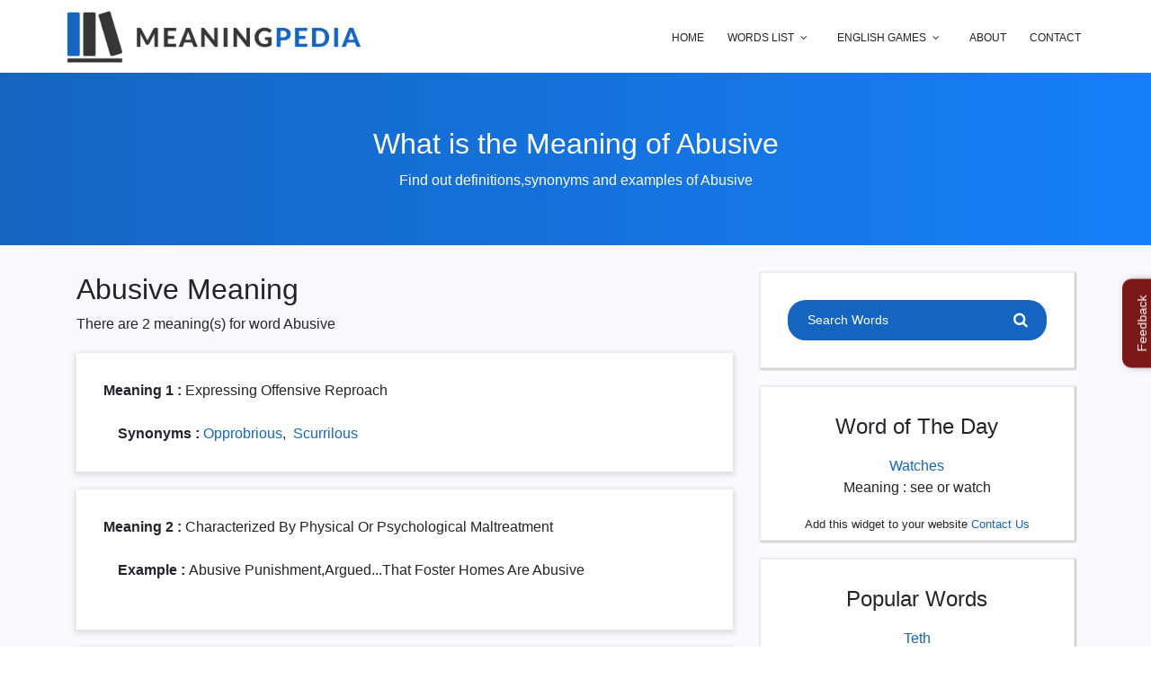

--- FILE ---
content_type: text/html; charset=UTF-8
request_url: https://meaningpedia.com/abusive-meaning
body_size: 4138
content:
<!DOCTYPE html>
<html lang="en" class="no-js">
<head>		
<meta http-equiv="Content-Type" content="text/html; charset=utf-8" />
<meta name="viewport" content="width=device-width, initial-scale=1, shrink-to-fit=no">
<link rel="shortcut icon" href="img/meaningpedia_fav.png">		
<meta name="author" content="MeaningPedia.com">				
<meta name="description" content="Abusive meaning.There are 2 meaning(s) of Abusive.expressing offensive reproach">		
<meta name="keywords" content="Abusive definition,Abusive meaning in english,Abusive synonyms,Abusive examples">				
<meta property="og:title" content="Abusive meaning & Abusive definition in MeaningPedia" />
<meta name="theme-color" content="#1565C0"/>
<meta property="og:type" content="article" />
<!--<meta property="og:image" content="" />
<meta property="og:url" content="" />-->
<meta property="og:description" content="Abusive meaning.There are 2 meaning(s) of Abusive.expressing offensive reproach" />		
<meta name="twitter:card" content="summary" />
<meta name="twitter:title" content="Abusive meaning & Abusive definition in MeaningPedia" />
<meta name="twitter:description" content="Abusive meaning.There are 2 meaning(s) of Abusive.expressing offensive reproach" />
<!--<meta name="twitter:image" content="" />-->		
<meta name="p:domain_verify" content="bd31b1dac199160825d2899ef11b4dc8"/>		
<title>Abusive meaning & Abusive definition in MeaningPedia</title>		
<link rel="canonical" href="https://meaningpedia.com/abusive-meaning" />	
<link rel="dns-prefetch" href="//cdnjs.cloudflare.com">
<link rel="dns-prefetch" href="//www.googletagservices.com">
<link rel="dns-prefetch" href="//ajax.googleapis.com">
<link rel="dns-prefetch" href="//www.google.com">
<link rel="dns-prefetch" href="//fonts.googleapis.com">    

<link rel="preconnect" href="https://www.googletagmanager.com">
<link rel="preconnect" href="https://www.google-analytics.com">
<link rel="preconnect" href="https://partner.googleadservices.com">
<link rel="preconnect" href="https://fonts.googleapis.com">    
<link rel="preconnect" href="https://partner.googleadservices.com">
<link rel="preconnect" href="https://adservice.google.co.in">
<link rel="preconnect" href="https://adservice.google.com">
<link rel="preconnect" href="https://pagead2.googlesyndication.com">

<link rel="preload" as="font" href="/fonts/Linearicons-Free.woff2?w118d" crossorigin="anonymous">
<link rel="preload" as="font" href="/fonts/fontawesome-webfont.woff2?v=4.7.0" crossorigin="anonymous">
<script src="/cdn-cgi/scripts/7d0fa10a/cloudflare-static/rocket-loader.min.js" data-cf-settings="9db19c09944d08ac2d539e90-|49"></script><link rel="preload" href="/css/main.min.css" as="style" onload="this.onload=null;this.rel='stylesheet'">
<noscript><link rel="stylesheet" href="/css/main.min.css"></noscript>
<script src="/cdn-cgi/scripts/7d0fa10a/cloudflare-static/rocket-loader.min.js" data-cf-settings="9db19c09944d08ac2d539e90-|49"></script><link rel="preload" href="/css/bootstrap.css" as="style" onload="this.onload=null;this.rel='stylesheet'">
<noscript><link rel="stylesheet" href="/css/bootstrap.css"></noscript>
<script src="/cdn-cgi/scripts/7d0fa10a/cloudflare-static/rocket-loader.min.js" data-cf-settings="9db19c09944d08ac2d539e90-|49"></script><link rel="preload" href="/css/custom.css" as="style" onload="this.onload=null;this.rel='stylesheet'">
<noscript><link rel="stylesheet" href="/css/custom.css"></noscript>

<script defer src="/js/vendor/jquery-2.2.4.min.js" type="9db19c09944d08ac2d539e90-text/javascript"></script>
<script defer src="/js/common.min.js" type="9db19c09944d08ac2d539e90-text/javascript"></script>
<script defer src="/js/main.min.js" type="9db19c09944d08ac2d539e90-text/javascript"></script>	
<!-- Google tag (gtag.js) -->
<script async src="https://www.googletagmanager.com/gtag/js?id=G-KNLN6SXMBH" type="9db19c09944d08ac2d539e90-text/javascript"></script>
<script type="9db19c09944d08ac2d539e90-text/javascript">
  window.dataLayer = window.dataLayer || [];
  function gtag(){dataLayer.push(arguments);}
  gtag('js', new Date());

  gtag('config', 'G-KNLN6SXMBH');
</script>			
</head>
<body>	
<header id="header">
<div class="container main-menu">
	<div class="row align-items-center justify-content-between d-flex">
	  <div id="logo">
		<a href="/"><img src="https://meaningpedia.com/img/meaningpedia.png" width="333" height="61" alt="MeaningPedia Logo" title="MeaningPedia" /></a>
	  </div>
	  <nav id="nav-menu-container">
		<ul class="nav-menu">
		  <li><a title="Homepage" href="/">Home</a></li>
		  <li class="menu-has-children"><a href="#">Words List</a>
			<ul>			
			<li><a title="Find out English words starting with Letters" href="https://meaningpedia.com/list-words-starting-with-letter.php">Words Starting with Letters</a></li>
			<li><a title="Find words with 1 to 9 letters" href="https://meaningpedia.com/list-words-of-length.php">Words with Different Length</a></li>
			<li><a title="Words ending with letters" href="https://meaningpedia.com/list-words-ending-with-letter.php">Words Ending with Letters</a></li>
			<li><a title="Words containing letters" href="https://meaningpedia.com/list-words-containing-letters.php">Words Containing Letters</a></li>
			</ul>
		  </li>
		  <li class="menu-has-children"><a href="#">English Games</a>
			<ul>			
			<li><a title="Free Vocabulary IQ Test" href="https://meaningpedia.com/vocabulary-game.php">Vocabulary Quiz</a></li>
			</ul>
		</li>
		  <li><a href="about.php">About</a></li>
		  <li><a href="contact.php">Contact</a></li>					  	
		</ul>
	  </nav>
	  </div>
</div>
</header>			
	<!-- start banner Area -->
	<section class="relative about-banner">	
		<div class="overlay overlay-bg"></div>
		<div class="container">				
			<div class="row d-flex align-items-center justify-content-center">
				<div class="about-content col-lg-12">
					<h2 itemprop="text" class="text-white">
						What is the Meaning of Abusive 
					</h2>	
					<p class="text-white link-nav">Find out definitions,synonyms and examples  of Abusive</p>
				</div>	
			</div>
		</div>
	</section>
	<!-- End banner Area -->				  
	
	<!-- Start post-content Area -->
	<section class="post-content-area single-post-area">
		<div class="container">
			<div class="row">
				<div class="col-lg-8 posts-list">
					<div class="single-post row">						
						<div  class="col-lg-12 col-md-12">							
							<h2 itemprop="name">Abusive Meaning</h2>
							<p>There are 2 meaning(s) for word Abusive								<div class='quotes'><strong>Meaning 1 : </strong><span itemprop='suggestedAnswer acceptedAnswer' itemscope itemtype='http://schema.org/Answer'><span itemprop='text' class='copymeaning'>expressing offensive reproach</span></span><br><br>&nbsp; &nbsp; <strong>Synonyms : </strong><a title='opprobrious definition' href='opprobrious-meaning' target='_blank'>opprobrious</a>, &nbsp;<a title='scurrilous definition' href='scurrilous-meaning' target='_blank'>scurrilous</a></div><div class='quotes'><strong>Meaning 2 : </strong><span class='copymeaning'>characterized by physical or psychological maltreatment</span><br><br>&nbsp; &nbsp; <strong>Example : </strong>abusive punishment,argued...that foster homes are abusive<br><br></div>								<script type="application/ld+json">{"@context":"https://schema.org","@type":"FAQPage","mainEntity":[{"@type":"Question","name":"What is the Meaning of Abusive?","acceptedAnswer":{"@type":"Answer","text":"Meaning for word Abusive is 'expressing offensive reproach'. "}}]}</script>
								
																
								<div class="quotes">
								<p><br> <strong>Similar words of Abusive</strong> : <ul class='wordslistwrap unordered-list'><li class='otherwords'><a href='https://meaningpedia.com/abulia-meaning'>abulia</a></li><li class='otherwords'><a href='https://meaningpedia.com/abulias-meaning'>abulias</a></li><li class='otherwords'><a href='https://meaningpedia.com/abulic-meaning'>abulic</a></li><li class='otherwords'><a href='https://meaningpedia.com/abundance-meaning'>abundance</a></li><li class='otherwords'><a href='https://meaningpedia.com/abundances-meaning'>abundances</a></li>								<li class="otherwords"><a href="/words-that-start-with-ab">Other English words starting with Letter AB</a></li></ul>	
								</div>
								
																				
						</div>	
					</div>

				</div>
				<div class="col-lg-4 sidebar-widgets">
	<div class="widget-wrap">
		<div class="single-sidebar-widget search-widget">
			<form method="post" class="search-form" action="https://meaningpedia.com/searchaction.php">
				<input placeholder="Search Words" name="word" type="text" />
				<button aria-label="Search" type="submit"><i class="fa fa-search"></i></button>
			</form>
		</div>		
		<div class="single-sidebar-widget user-info-widget" style="position:relative;">
			<h4 class="newsletter-title">Word of The Day</h4>
				
			<ul>
				<li><a href="https://meaningpedia.com/watches-meaning">Watches</a></li>
				<li>Meaning : see or watch</li>
			</ul>
			<p><p>
			<p style="position: absolute; bottom: -10px;    left: 0;    right: 0;">
			<small>Add this widget to your website <a href="https://meaningpedia.com/contact.php">Contact Us</a></small>
		</div>		
		<div class="single-sidebar-widget user-info-widget">
			<h4 class="newsletter-title">Popular Words</h4>
			<ul>
				<li><a href="https://meaningpedia.com/teths-meaning">Teth</a></li>
				<li><a href="https://meaningpedia.com/slimed-meaning">Slimed Meaning</a></li>
				<li><a href="https://meaningpedia.com/bais-meaning">Bais Meaning</a></li>
				<li><a href="https://meaningpedia.com/laxities-meaning">Laxities</a></li>
				<li><a href="https://meaningpedia.com/fibrosities-meaning">Fibrosities</a></li>				
			</ul>
		</div>
		<div class="single-sidebar-widget user-info-widget">
			<h4 class="newsletter-title">Popular Pages</h4>
			<ul>
				<li><a href="https://meaningpedia.com/words-that-start-with-y">Y Letter Words</a></li>
				<li><a href="https://meaningpedia.com/words-with-a-f">Words with with A and F</a></li>
				<li><a href="https://meaningpedia.com/7-letter-words">7 Letter words</a></li>
				<li><a href="https://meaningpedia.com/words-ending-with-tion">English words that end with tion</a></li>
				<li><a href="https://meaningpedia.com/words-that-start-with-xs">Words starting with xs</a></li>				
			</ul>
		</div>	
		<div class="single-sidebar-widget newsletter-widget">
			<h4 class="newsletter-title">Newsletter</h4>
			
											
			<p>
				We will ocassionaly send you some important information related to English language and some interesting new words that we are sure you will love to learn. WE WON'T SPAM YOU, THAT'S A GENTLEMAN'S PROMISE!
			</p>
			<div class="form-group d-flex flex-row">
			<form method="post" style="width:100%;" action="newsletter_action.php">
			   <div class="col-autos">
				  <div class="input-group">
					<div class="input-group-prepend">
					  <div class="input-group-text"><i class="fa fa-envelope" aria-hidden="true"></i>
					</div>
					</div>
					<input type="text" class="form-control" name="email" id="inlineFormInputGroup" placeholder="Enter email" onfocus="if (!window.__cfRLUnblockHandlers) return false; this.placeholder = ''" onblur="if (!window.__cfRLUnblockHandlers) return false; this.placeholder = 'Enter email'" data-cf-modified-9db19c09944d08ac2d539e90-="">
					<input type="hidden" name="page" value="/abusive-meaning" /> 
					<button type="submit" class="bbtns"><span>Subscribe</span></button>
				  </div>
				</div>
				
			</form>	
			</div>	
			<p class="text-bottom">
				You can unsubscribe at any time
			</p>
		</div>			
	</div>
</div>				<div class="thank-you-note">						
					<h2>Thank You For Searching Abusive Meaning With Us.</h2>						
				</div>
			</div>
		</div>	
	</section>
	<!-- End post-content Area -->
<script defer src='https://nextbigproduct.com/tools/nbp-feedback/js/feedback.js' data-pid='1319' data-title='Is this content useful?' data-button-text='Feedback' data-popup-on-load='no' data-show-button='yes' data-widget-color='#7b1919' data-button-position='right-sticky' data-enable-trustpilot='1' data-trustpilot-url='https://www.trustpilot.com/review/secure.ipburger.com' data-enable-g2='1' data-g2-url='https://www.trustpilot.com/review/secure.ipburger.com' data-enable-capterra='1' data-capterra-url='https://www.trustpilot.com/review/secure.ipburger.com' data-enable-google='1' data-google-url='https://www.trustpilot.com/review/secure.ipburger.com' type="9db19c09944d08ac2d539e90-text/javascript"></script>

<!-- start footer Area -->
<footer class="footer-area section-gap">
	<div class="container">
		<div class="row">
			<div class="col-lg-5 col-md-6 col-sm-6">
				<div class="single-footer-widget">
					<strong>About Us</strong>
					<p>
						Here we provide a latest dictionary with accurate meaning and examples. Providing meaning for free of cost and directly without having a user to surf through too many ads is the primary moto of this website.
					</p>
					<p class="footer-text">
					
					<a href="/privacy-policy.php">Privacy Policy</a>
					
					</p>
					<p class="footer-text">
					Copyright &copy;2021 All rights reserved. MeaningPedia.com
					</p>
				</div>
			</div>
			<div class="col-lg-5 col-md-6 col-sm-6">
				<div class="single-footer-widget">
					<strong>Newsletter</strong>
					<p>Stay updated with our latest trends</p>
					<div class="" id="mc_embed_signup">
						 <form action="newsletter_action.php" method="post">
						  <div class="input-group">
							<input type="text" class="form-control" name="email" placeholder="Enter Email Address" onfocus="if (!window.__cfRLUnblockHandlers) return false; this.placeholder = ''" onblur="if (!window.__cfRLUnblockHandlers) return false; this.placeholder = 'Enter Email Address '" required="" type="email" data-cf-modified-9db19c09944d08ac2d539e90-="">
							<div class="input-group-btn">
							  <button class="btn btn-default" type="submit" aria-label="Newsletter">
								<span class="lnr lnr-arrow-right"></span>
							  </button>    
							</div>
								<div class="info"></div>  
						  </div>
						</form> 
					</div>

					<div id="nb-badge"
     data-product="MeaningPedia"
     data-slug="meaningpedia-5">
</div><script src="https://nextbigproduct.com/assets/badge/badge.js" defer type="9db19c09944d08ac2d539e90-text/javascript"></script>


				</div>
			</div>
			<div class="col-lg-2 col-md-6 col-sm-6 social-widget">
				<div class="single-footer-widget">
					<strong>Follow Us</strong>
					<p>Let us be social</p>
					<div class="footer-social d-flex align-items-center">
						<a title="Facebook" href="https://www.facebook.com/meaningpedia/"><i class="fa fa-facebook"></i></a>
						<a title="Twitter" href="https://www.twitter.com/meaningpedia/"><i class="fa fa-twitter"></i></a>
						
					</div>
				</div>
			</div>
		</div>
	</div>
</footer>
<!-- End footer Area -->
	<script src="/cdn-cgi/scripts/7d0fa10a/cloudflare-static/rocket-loader.min.js" data-cf-settings="9db19c09944d08ac2d539e90-|49" defer></script><script defer src="https://static.cloudflareinsights.com/beacon.min.js/vcd15cbe7772f49c399c6a5babf22c1241717689176015" integrity="sha512-ZpsOmlRQV6y907TI0dKBHq9Md29nnaEIPlkf84rnaERnq6zvWvPUqr2ft8M1aS28oN72PdrCzSjY4U6VaAw1EQ==" data-cf-beacon='{"version":"2024.11.0","token":"f3d8df214551432ba1d5a12dfdf25151","r":1,"server_timing":{"name":{"cfCacheStatus":true,"cfEdge":true,"cfExtPri":true,"cfL4":true,"cfOrigin":true,"cfSpeedBrain":true},"location_startswith":null}}' crossorigin="anonymous"></script>
</body>
</html>

--- FILE ---
content_type: text/javascript
request_url: https://nextbigproduct.com/assets/badge/badge.js
body_size: 791
content:
function initNBPBadge(productName = '', slug = '') {
  const container = document.getElementById('nb-badge');
  if (!container) return;

  // Generate slug if not provided
  const urlSlug = slug || productName.toLowerCase()
    .replace(/[^\w\s-]/g, '')
    .replace(/\s+/g, '-')
    .replace(/-+/g, '-');

  // Create product URL
  const productUrl = `https://nextbigproduct.com/product/${urlSlug}`;

  // Get alignment from data-align attribute
  const align = container.dataset.align || 'left';
  const alignmentMap = {
    'left': 'flex-start',
    'center': 'center',
    'right': 'flex-end'
  };

  container.innerHTML = `
    <div style="
      display: flex;
      justify-content: ${alignmentMap[align]};
      ${align === 'center' ? 'margin: 0 auto;' : ''}
    ">
      <a href="${productUrl}?utm_source=partner_badge&utm_medium=badge&utm_campaign=featured" 
         title="View ${productName} details on Next Big Product" 
         target="_blank"
         rel="noopener"
         style="text-decoration: none; display: block; width: 100%; max-width: 320px;">
        <div style="
          background: rgb(66 148 91);
          border-radius: 0.5rem;
          padding: clamp(0.75rem, 3vw, 1rem);
          width: 100%;
          box-shadow: 0 4px 6px -1px rgb(0 0 0 / 0.1);
          font-family: -apple-system, BlinkMacSystemFont, sans-serif;
          box-sizing: border-box;
        ">
          <div style="
            display: flex;
            align-items: center;
            gap: clamp(0.75rem, 3vw, 1rem);
          ">
            <img src="https://nextbigproduct.com/assets/img/Next_Big_Product_icon.png" 
                 alt="Next Big Product"
                 style="
                   width: clamp(2.5rem, 8vw, 3rem); 
                   height: clamp(2.5rem, 8vw, 3rem); 
                   object-fit: contain;
                   flex-shrink: 0;
                 ">
            <div style="
              color: white;
              min-width: 0;
              display: flex;
              flex-direction: column;
              justify-content: center;
              height: 100%;
            ">
              <h1 style="
                font-size: clamp(1.125rem, 4vw, 1.25rem);
                line-height: 1.3;
                font-weight: 700; 
                margin: 0;
                white-space: nowrap;
                overflow: hidden;
                text-overflow: ellipsis;
                padding-bottom: 5px;
                color: #fff;
              ">  
                ${productName}
              </h1>
              <p style="
                font-size: clamp(0.8125rem, 3vw, 0.875rem);
                line-height: 1.4;
                opacity: 0.9; 
                margin: 0;
                white-space: nowrap;
              ">
                Verified on <strong>Next Big Product →</strong>
              </p>
            </div>
          </div>
        </div>
      </a>
    </div>
  `;
}

// Auto-initialize
const init = () => {
  const container = document.getElementById('nb-badge');
  if (container) {
    initNBPBadge(
      container.dataset.product || '',
      container.dataset.slug || ''
    );
  }
};

if (document.readyState !== 'loading') {
  init();
} else {
  document.addEventListener('DOMContentLoaded', init);
}